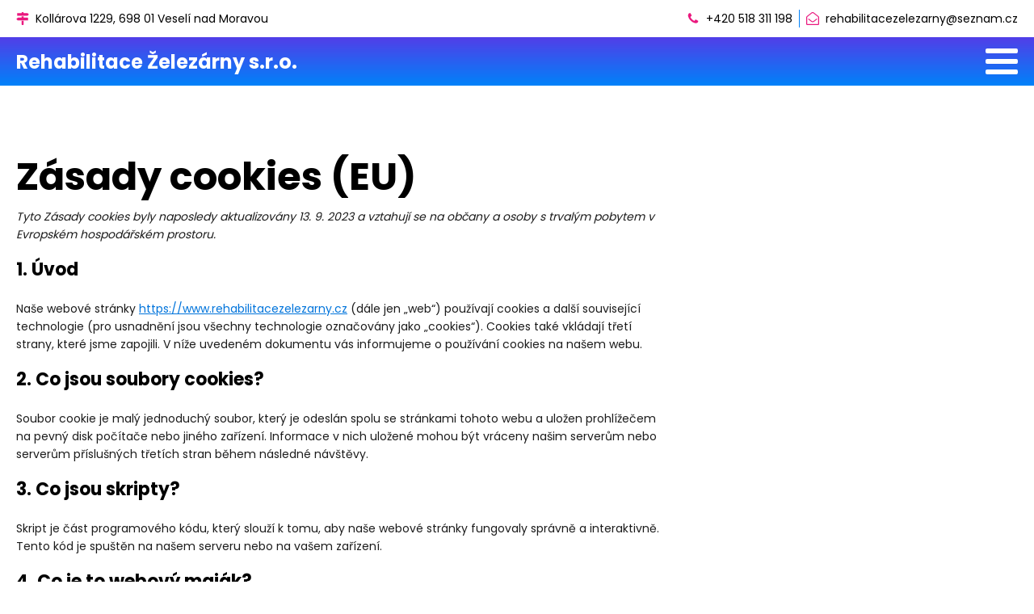

--- FILE ---
content_type: text/css
request_url: https://www.rehabilitacezelezarny.cz/wp-content/uploads/font-hero/font-hero.css?ver=1761601624
body_size: 387
content:
@font-face {
	font-family: 'Poppins';
	font-weight: 400;
	font-style: normal;
	src: 	url(https://www.rehabilitacezelezarny.cz/wp-content/uploads/font-hero/google-fonts/poppins/poppins-regular-normal-latin.woff2) format('woff2');
	font-display: swap;
	unicode-ranage: "U+0000-00FF, U+0131, U+0152-0153, U+02BB-02BC, U+02C6, U+02DA, U+02DC, U+2000-206F, U+2074, U+20AC, U+2122, U+2191, U+2193, U+2212, U+2215, U+FEFF, U+FFFD";
}

@font-face {
	font-family: 'Poppins';
	font-weight: 400;
	font-style: normal;
	src: 	url(https://www.rehabilitacezelezarny.cz/wp-content/uploads/font-hero/google-fonts/poppins/poppins-regular-normal-latin-ext.woff2) format('woff2');
	font-display: swap;
	unicode-ranage: "U+0100-024F, U+0259, U+1E00-1EFF, U+2020, U+20A0-20AB, U+20AD-20CF, U+2113, U+2C60-2C7F, U+A720-A7FF";
}

@font-face {
	font-family: 'Poppins';
	font-weight: 700;
	font-style: normal;
	src: 	url(https://www.rehabilitacezelezarny.cz/wp-content/uploads/font-hero/google-fonts/poppins/poppins-bold-normal-latin.woff2) format('woff2');
	font-display: swap;
	unicode-ranage: "U+0000-00FF, U+0131, U+0152-0153, U+02BB-02BC, U+02C6, U+02DA, U+02DC, U+2000-206F, U+2074, U+20AC, U+2122, U+2191, U+2193, U+2212, U+2215, U+FEFF, U+FFFD";
}

@font-face {
	font-family: 'Poppins';
	font-weight: 700;
	font-style: normal;
	src: 	url(https://www.rehabilitacezelezarny.cz/wp-content/uploads/font-hero/google-fonts/poppins/poppins-bold-normal-latin-ext.woff2) format('woff2');
	font-display: swap;
	unicode-ranage: "U+0100-024F, U+0259, U+1E00-1EFF, U+2020, U+20A0-20AB, U+20AD-20CF, U+2113, U+2C60-2C7F, U+A720-A7FF";
}

.has-poppins-font-family{ 
	font-family: 'Poppins';
}



--- FILE ---
content_type: text/css
request_url: https://www.rehabilitacezelezarny.cz/wp-content/uploads/oxygen/css/14.css?cache=1694593846&ver=6.3.7
body_size: 834
content:
#uvod > .ct-section-inner-wrap{padding-top:12px;padding-bottom:12px}#section-10-14 > .ct-section-inner-wrap{padding-top:15px;padding-bottom:15px}#section-10-14{background-color:#000000}#div_block-16-14{width:100%;flex-direction:row;display:flex;align-items:center;justify-content:space-between}#div_block-18-14{flex-direction:row;display:flex}#div_block-29-14{margin-left:8px;padding-left:8px;border-left-color:#0082f9;border-left-width:1px;border-left-style:solid}#div_block-11-14{width:100%;flex-direction:row;display:flex;justify-content:space-between;text-align:justify}@media (max-width:767px){#div_block-11-14{flex-direction:column;display:flex;align-items:center;text-align:center}}#text_block-5-14{color:#ffffff;font-weight:700;font-size:24px;line-height:1.3}@media (max-width:991px){#text_block-31-14{display:none}}@media (max-width:767px){#text_block-20-14{display:none}}@media (max-width:767px){#text_block-5-14{font-size:20px}}#code_block-12-14{font-size:14px;color:#404040}@media (max-width:767px){#code_block-12-14{padding-bottom:7px}}#_nav_menu-8-14 .oxy-nav-menu-hamburger-line{background-color:#ffffff}@media (max-width:1400px){#_nav_menu-8-14 .oxy-nav-menu-list{display:none}#_nav_menu-8-14 .oxy-menu-toggle{display:initial}#_nav_menu-8-14.oxy-nav-menu.oxy-nav-menu-open .oxy-nav-menu-list{display:initial}}#_nav_menu-8-14.oxy-nav-menu.oxy-nav-menu-open{background-color:#0082f9;margin-top:0 !important;margin-right:0 !important;margin-left:0 !important;margin-bottom:0 !important}#_nav_menu-8-14.oxy-nav-menu.oxy-nav-menu-open .menu-item a{padding-top:20px;padding-bottom:20px;padding-left:20px;padding-right:20px}#_nav_menu-8-14 .oxy-nav-menu-hamburger-wrap{width:40px;height:40px;margin-top:10px;margin-bottom:10px}#_nav_menu-8-14 .oxy-nav-menu-hamburger{width:40px;height:32px}#_nav_menu-8-14 .oxy-nav-menu-hamburger-line{height:6px}#_nav_menu-8-14.oxy-nav-menu-open .oxy-nav-menu-hamburger .oxy-nav-menu-hamburger-line:first-child{top:13px}#_nav_menu-8-14.oxy-nav-menu-open .oxy-nav-menu-hamburger .oxy-nav-menu-hamburger-line:last-child{top:-13px}#_nav_menu-8-14 .oxy-nav-menu-list{flex-direction:row}#_nav_menu-8-14 .menu-item a{padding-top:20px;padding-left:20px;padding-right:20px;padding-bottom:20px;color:#ffffff}#_nav_menu-8-14.oxy-nav-menu:not(.oxy-nav-menu-open) .sub-menu .menu-item a{border:0;padding-top:20px;padding-bottom:20px}#_nav_menu-8-14.oxy-nav-menu:not(.oxy-nav-menu-open) .sub-menu .menu-item a:hover{border:0;padding-top:20px;padding-bottom:20px}@media (min-width:1401px){#_header-33-14.oxy-header-wrapper.oxy-header.oxy-sticky-header.oxy-sticky-header-active{position:fixed;top:0;left:0;right:0;z-index:2147483640;box-shadow:0px 0px 10px rgba(0,0,0,0.3);}#_header-33-14.oxy-header.oxy-sticky-header-active .oxygen-hide-in-sticky{display:none}#_header-33-14.oxy-header.oxy-header .oxygen-show-in-sticky-only{display:none}}#_header-33-14{background-image:linear-gradient(#523ee8,#0082f9)}.oxy-header.oxy-sticky-header-active > #_header_row-34-14.oxygen-show-in-sticky-only{display:block}

--- FILE ---
content_type: text/css
request_url: https://www.rehabilitacezelezarny.cz/wp-content/uploads/oxygen/css/72.css?cache=1694595806&ver=6.3.7
body_size: 27
content:
#shortcode-6-72{width:100%}